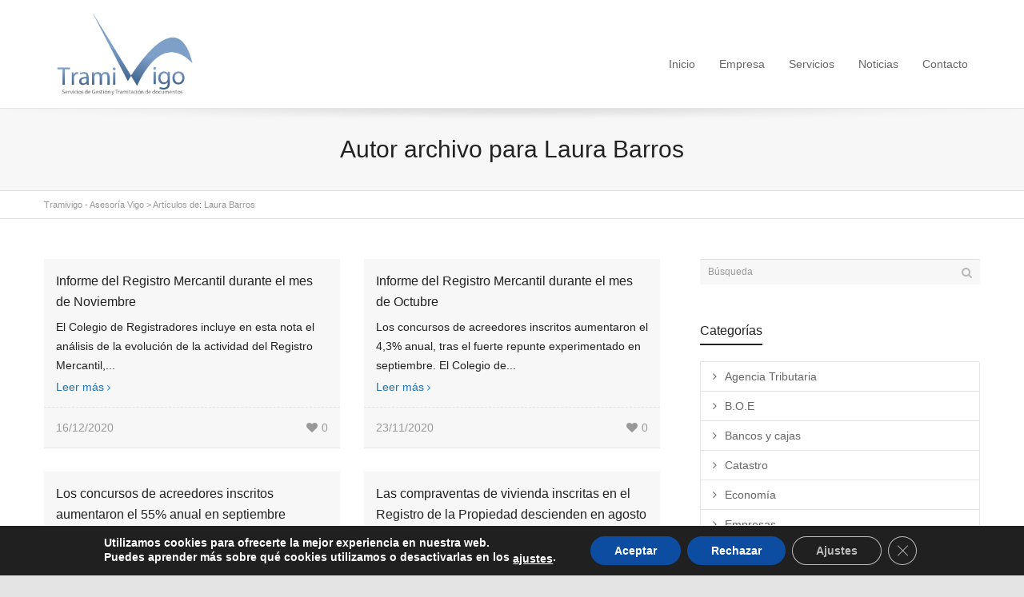

--- FILE ---
content_type: text/html; charset=UTF-8
request_url: https://www.tramivigo.es/author/laura/page/13/
body_size: 17179
content:
<!DOCTYPE html>

<!--// OPEN HTML //-->
<html lang="es">

	<!--// OPEN HEAD //-->
	<head>
				
		
		<!--// SITE META //-->
		<meta charset="UTF-8" />	
		<meta name="viewport" content="width=device-width, user-scalable=no, initial-scale=1, maximum-scale=1">		
		
		<!--// PINGBACK & FAVICON //-->
		<link rel="pingback" href="https://www.tramivigo.es/xmlrpc.php" />
		<link rel="shortcut icon" href="" />				
						
				
			<!--// LEGACY HTML5 SUPPORT //-->
			<!--[if lt IE 9]>
		<script src="http://html5shim.googlecode.com/svn/trunk/html5.js"></script>
		<script src="https://www.tramivigo.es/wp-content/themes/flexform/js/excanvas.compiled.js"></script>
		<![endif]-->
		
		<!--// WORDPRESS HEAD HOOK //-->
		<title>Laura Barros &#8211; Página 13 &#8211; Tramivigo &#8211; Asesoría Vigo</title>
    <script>
        writeCookie();
        function writeCookie()
        {
            the_cookie = document.cookie;
            if( the_cookie ){
                if( window.devicePixelRatio >= 2 ){
                    the_cookie = "pixel_ratio="+window.devicePixelRatio+";"+the_cookie;
                    document.cookie = the_cookie;
                    //location = '';
                }
            }
        }
    </script>
<meta name='robots' content='max-image-preview:large' />
<link rel='dns-prefetch' href='//netdna.bootstrapcdn.com' />
<link rel="alternate" type="application/rss+xml" title="Tramivigo - Asesoría Vigo &raquo; Feed" href="https://www.tramivigo.es/feed/" />
<link rel="alternate" type="application/rss+xml" title="Tramivigo - Asesoría Vigo &raquo; Feed de los comentarios" href="https://www.tramivigo.es/comments/feed/" />
<link rel="alternate" type="application/rss+xml" title="Tramivigo - Asesoría Vigo &raquo; Feed de entradas de Laura Barros" href="https://www.tramivigo.es/author/laura/feed/" />
<style id='wp-img-auto-sizes-contain-inline-css' type='text/css'>
img:is([sizes=auto i],[sizes^="auto," i]){contain-intrinsic-size:3000px 1500px}
/*# sourceURL=wp-img-auto-sizes-contain-inline-css */
</style>
<link rel='stylesheet' id='js_composer_front-css' href='https://www.tramivigo.es/wp-content/themes/flexform/includes/page-builder/assets/js_composer_front.css?ver=1.0' type='text/css' media='screen' />
<style id='wp-emoji-styles-inline-css' type='text/css'>

	img.wp-smiley, img.emoji {
		display: inline !important;
		border: none !important;
		box-shadow: none !important;
		height: 1em !important;
		width: 1em !important;
		margin: 0 0.07em !important;
		vertical-align: -0.1em !important;
		background: none !important;
		padding: 0 !important;
	}
/*# sourceURL=wp-emoji-styles-inline-css */
</style>
<link rel='stylesheet' id='contact-form-7-css' href='https://www.tramivigo.es/wp-content/plugins/contact-form-7/includes/css/styles.css?ver=6.1.4' type='text/css' media='all' />
<link rel='stylesheet' id='rs-plugin-settings-css' href='https://www.tramivigo.es/wp-content/plugins/revslider/public/assets/css/settings.css?ver=5.4.8.3' type='text/css' media='all' />
<style id='rs-plugin-settings-inline-css' type='text/css'>
.tp-caption a{color:#ff7302;text-shadow:none;-webkit-transition:all 0.2s ease-out;-moz-transition:all 0.2s ease-out;-o-transition:all 0.2s ease-out;-ms-transition:all 0.2s ease-out}.tp-caption a:hover{color:#ffa902}
/*# sourceURL=rs-plugin-settings-inline-css */
</style>
<link rel='stylesheet' id='bootstrap-css' href='https://www.tramivigo.es/wp-content/themes/flexform/css/bootstrap.min.css' type='text/css' media='screen' />
<link rel='stylesheet' id='bootstrap-responsive-css' href='https://www.tramivigo.es/wp-content/themes/flexform/css/bootstrap-responsive.min.css' type='text/css' media='screen' />
<link rel='stylesheet' id='fontawesome-css-css' href='//netdna.bootstrapcdn.com/font-awesome/3.2.0/css/font-awesome.min.css' type='text/css' media='screen' />
<link rel='stylesheet' id='main-css-css' href='https://www.tramivigo.es/wp-content/themes/flexform/style.css' type='text/css' media='screen' />
<link rel='stylesheet' id='responsive-css-css' href='https://www.tramivigo.es/wp-content/themes/flexform/css/responsive.css' type='text/css' media='screen' />
<link rel='stylesheet' id='moove_gdpr_frontend-css' href='https://www.tramivigo.es/wp-content/plugins/gdpr-cookie-compliance/dist/styles/gdpr-main.css?ver=5.0.9' type='text/css' media='all' />
<style id='moove_gdpr_frontend-inline-css' type='text/css'>
#moove_gdpr_cookie_modal,#moove_gdpr_cookie_info_bar,.gdpr_cookie_settings_shortcode_content{font-family:&#039;Nunito&#039;,sans-serif}#moove_gdpr_save_popup_settings_button{background-color:#373737;color:#fff}#moove_gdpr_save_popup_settings_button:hover{background-color:#000}#moove_gdpr_cookie_info_bar .moove-gdpr-info-bar-container .moove-gdpr-info-bar-content a.mgbutton,#moove_gdpr_cookie_info_bar .moove-gdpr-info-bar-container .moove-gdpr-info-bar-content button.mgbutton{background-color:#0c4da2}#moove_gdpr_cookie_modal .moove-gdpr-modal-content .moove-gdpr-modal-footer-content .moove-gdpr-button-holder a.mgbutton,#moove_gdpr_cookie_modal .moove-gdpr-modal-content .moove-gdpr-modal-footer-content .moove-gdpr-button-holder button.mgbutton,.gdpr_cookie_settings_shortcode_content .gdpr-shr-button.button-green{background-color:#0c4da2;border-color:#0c4da2}#moove_gdpr_cookie_modal .moove-gdpr-modal-content .moove-gdpr-modal-footer-content .moove-gdpr-button-holder a.mgbutton:hover,#moove_gdpr_cookie_modal .moove-gdpr-modal-content .moove-gdpr-modal-footer-content .moove-gdpr-button-holder button.mgbutton:hover,.gdpr_cookie_settings_shortcode_content .gdpr-shr-button.button-green:hover{background-color:#fff;color:#0c4da2}#moove_gdpr_cookie_modal .moove-gdpr-modal-content .moove-gdpr-modal-close i,#moove_gdpr_cookie_modal .moove-gdpr-modal-content .moove-gdpr-modal-close span.gdpr-icon{background-color:#0c4da2;border:1px solid #0c4da2}#moove_gdpr_cookie_info_bar span.moove-gdpr-infobar-allow-all.focus-g,#moove_gdpr_cookie_info_bar span.moove-gdpr-infobar-allow-all:focus,#moove_gdpr_cookie_info_bar button.moove-gdpr-infobar-allow-all.focus-g,#moove_gdpr_cookie_info_bar button.moove-gdpr-infobar-allow-all:focus,#moove_gdpr_cookie_info_bar span.moove-gdpr-infobar-reject-btn.focus-g,#moove_gdpr_cookie_info_bar span.moove-gdpr-infobar-reject-btn:focus,#moove_gdpr_cookie_info_bar button.moove-gdpr-infobar-reject-btn.focus-g,#moove_gdpr_cookie_info_bar button.moove-gdpr-infobar-reject-btn:focus,#moove_gdpr_cookie_info_bar span.change-settings-button.focus-g,#moove_gdpr_cookie_info_bar span.change-settings-button:focus,#moove_gdpr_cookie_info_bar button.change-settings-button.focus-g,#moove_gdpr_cookie_info_bar button.change-settings-button:focus{-webkit-box-shadow:0 0 1px 3px #0c4da2;-moz-box-shadow:0 0 1px 3px #0c4da2;box-shadow:0 0 1px 3px #0c4da2}#moove_gdpr_cookie_modal .moove-gdpr-modal-content .moove-gdpr-modal-close i:hover,#moove_gdpr_cookie_modal .moove-gdpr-modal-content .moove-gdpr-modal-close span.gdpr-icon:hover,#moove_gdpr_cookie_info_bar span[data-href]>u.change-settings-button{color:#0c4da2}#moove_gdpr_cookie_modal .moove-gdpr-modal-content .moove-gdpr-modal-left-content #moove-gdpr-menu li.menu-item-selected a span.gdpr-icon,#moove_gdpr_cookie_modal .moove-gdpr-modal-content .moove-gdpr-modal-left-content #moove-gdpr-menu li.menu-item-selected button span.gdpr-icon{color:inherit}#moove_gdpr_cookie_modal .moove-gdpr-modal-content .moove-gdpr-modal-left-content #moove-gdpr-menu li a span.gdpr-icon,#moove_gdpr_cookie_modal .moove-gdpr-modal-content .moove-gdpr-modal-left-content #moove-gdpr-menu li button span.gdpr-icon{color:inherit}#moove_gdpr_cookie_modal .gdpr-acc-link{line-height:0;font-size:0;color:transparent;position:absolute}#moove_gdpr_cookie_modal .moove-gdpr-modal-content .moove-gdpr-modal-close:hover i,#moove_gdpr_cookie_modal .moove-gdpr-modal-content .moove-gdpr-modal-left-content #moove-gdpr-menu li a,#moove_gdpr_cookie_modal .moove-gdpr-modal-content .moove-gdpr-modal-left-content #moove-gdpr-menu li button,#moove_gdpr_cookie_modal .moove-gdpr-modal-content .moove-gdpr-modal-left-content #moove-gdpr-menu li button i,#moove_gdpr_cookie_modal .moove-gdpr-modal-content .moove-gdpr-modal-left-content #moove-gdpr-menu li a i,#moove_gdpr_cookie_modal .moove-gdpr-modal-content .moove-gdpr-tab-main .moove-gdpr-tab-main-content a:hover,#moove_gdpr_cookie_info_bar.moove-gdpr-dark-scheme .moove-gdpr-info-bar-container .moove-gdpr-info-bar-content a.mgbutton:hover,#moove_gdpr_cookie_info_bar.moove-gdpr-dark-scheme .moove-gdpr-info-bar-container .moove-gdpr-info-bar-content button.mgbutton:hover,#moove_gdpr_cookie_info_bar.moove-gdpr-dark-scheme .moove-gdpr-info-bar-container .moove-gdpr-info-bar-content a:hover,#moove_gdpr_cookie_info_bar.moove-gdpr-dark-scheme .moove-gdpr-info-bar-container .moove-gdpr-info-bar-content button:hover,#moove_gdpr_cookie_info_bar.moove-gdpr-dark-scheme .moove-gdpr-info-bar-container .moove-gdpr-info-bar-content span.change-settings-button:hover,#moove_gdpr_cookie_info_bar.moove-gdpr-dark-scheme .moove-gdpr-info-bar-container .moove-gdpr-info-bar-content button.change-settings-button:hover,#moove_gdpr_cookie_info_bar.moove-gdpr-dark-scheme .moove-gdpr-info-bar-container .moove-gdpr-info-bar-content u.change-settings-button:hover,#moove_gdpr_cookie_info_bar span[data-href]>u.change-settings-button,#moove_gdpr_cookie_info_bar.moove-gdpr-dark-scheme .moove-gdpr-info-bar-container .moove-gdpr-info-bar-content a.mgbutton.focus-g,#moove_gdpr_cookie_info_bar.moove-gdpr-dark-scheme .moove-gdpr-info-bar-container .moove-gdpr-info-bar-content button.mgbutton.focus-g,#moove_gdpr_cookie_info_bar.moove-gdpr-dark-scheme .moove-gdpr-info-bar-container .moove-gdpr-info-bar-content a.focus-g,#moove_gdpr_cookie_info_bar.moove-gdpr-dark-scheme .moove-gdpr-info-bar-container .moove-gdpr-info-bar-content button.focus-g,#moove_gdpr_cookie_info_bar.moove-gdpr-dark-scheme .moove-gdpr-info-bar-container .moove-gdpr-info-bar-content a.mgbutton:focus,#moove_gdpr_cookie_info_bar.moove-gdpr-dark-scheme .moove-gdpr-info-bar-container .moove-gdpr-info-bar-content button.mgbutton:focus,#moove_gdpr_cookie_info_bar.moove-gdpr-dark-scheme .moove-gdpr-info-bar-container .moove-gdpr-info-bar-content a:focus,#moove_gdpr_cookie_info_bar.moove-gdpr-dark-scheme .moove-gdpr-info-bar-container .moove-gdpr-info-bar-content button:focus,#moove_gdpr_cookie_info_bar.moove-gdpr-dark-scheme .moove-gdpr-info-bar-container .moove-gdpr-info-bar-content span.change-settings-button.focus-g,span.change-settings-button:focus,button.change-settings-button.focus-g,button.change-settings-button:focus,#moove_gdpr_cookie_info_bar.moove-gdpr-dark-scheme .moove-gdpr-info-bar-container .moove-gdpr-info-bar-content u.change-settings-button.focus-g,#moove_gdpr_cookie_info_bar.moove-gdpr-dark-scheme .moove-gdpr-info-bar-container .moove-gdpr-info-bar-content u.change-settings-button:focus{color:#0c4da2}#moove_gdpr_cookie_modal .moove-gdpr-branding.focus-g span,#moove_gdpr_cookie_modal .moove-gdpr-modal-content .moove-gdpr-tab-main a.focus-g,#moove_gdpr_cookie_modal .moove-gdpr-modal-content .moove-gdpr-tab-main .gdpr-cd-details-toggle.focus-g{color:#0c4da2}#moove_gdpr_cookie_modal.gdpr_lightbox-hide{display:none}
/*# sourceURL=moove_gdpr_frontend-inline-css */
</style>
<script type="text/javascript" src="https://www.tramivigo.es/wp-includes/js/jquery/jquery.min.js?ver=3.7.1" id="jquery-core-js"></script>
<script type="text/javascript" src="https://www.tramivigo.es/wp-includes/js/jquery/jquery-migrate.min.js?ver=3.4.1" id="jquery-migrate-js"></script>
<script type="text/javascript" src="https://www.tramivigo.es/wp-content/plugins/revslider/public/assets/js/jquery.themepunch.tools.min.js?ver=5.4.8.3" id="tp-tools-js"></script>
<script type="text/javascript" src="https://www.tramivigo.es/wp-content/plugins/revslider/public/assets/js/jquery.themepunch.revolution.min.js?ver=5.4.8.3" id="revmin-js"></script>
<link rel="https://api.w.org/" href="https://www.tramivigo.es/wp-json/" /><link rel="alternate" title="JSON" type="application/json" href="https://www.tramivigo.es/wp-json/wp/v2/users/3" /><meta name="generator" content="WordPress 6.9" />
<style type="text/css">
/*========== Web Font Styles ==========*/
body, h6, #sidebar .widget-heading h3, #header-search input, .header-items h3.phone-number, .related-wrap h4, #comments-list > h3, .item-heading h1, .sf-button, button, input[type="submit"], input[type="reset"], input[type="button"], .wpb_accordion_section h3, #header-login input, #mobile-navigation > div, .search-form input {font-family: "Helvetica", Arial, Helvetica, Tahoma, sans-serif;}
h1, h2, h3, h4, h5, .custom-caption p, span.dropcap1, span.dropcap2, span.dropcap3, span.dropcap4, .wpb_call_text, .impact-text, .testimonial-text, .header-advert {font-family: "Helvetica", Arial, Helvetica, Tahoma, sans-serif;}
nav .menu li {font-family: "Arial", Arial, Helvetica, Tahoma, sans-serif;}
body, p, .masonry-items .blog-item .quote-excerpt, #commentform label, .contact-form label {font-size: 14px;line-height: 24px;}
h1, .wpb_impact_text .wpb_call_text, .impact-text {font-size: 30px;line-height: 42px;}
h2 {font-size: 24px;line-height: 34px;}
h3 {font-size: 18px;line-height: 28px;}
h4, .body-content.quote, #respond-wrap h3 {font-size: 16px;line-height: 26px;}
h5 {font-size: 12px;line-height: 18px;}
h6 {font-size: 11px;line-height: 16px;}
nav .menu li {font-size: 14px;}

/*========== Accent Styles ==========*/
::selection, ::-moz-selection {background-color: #1e73be; color: #fff;}
.recent-post figure, span.highlighted, span.dropcap4, .loved-item:hover .loved-count, .flickr-widget li, .portfolio-grid li, .wpcf7 input.wpcf7-submit[type="submit"] {background-color: #1e73be!important;}
.sf-button.accent {background-color: #1e73be!important;}
a:hover, #sidebar a:hover, .pagination-wrap a:hover, .carousel-nav a:hover, .portfolio-pagination div:hover > i, #footer a:hover, #copyright a, .beam-me-up a:hover span, .portfolio-item .portfolio-item-permalink, .read-more-link, .blog-item .read-more, .blog-item-details a, .author-link, .comment-meta .edit-link a, .comment-meta .comment-reply a, #reply-title small a, ul.member-contact, ul.member-contact li a, #respond .form-submit input:hover, span.dropcap2, .wpb_divider.go_to_top a, love-it-wrapper:hover .love-it, .love-it-wrapper:hover span, .love-it-wrapper .loved, .comments-likes a:hover i, .comments-likes .love-it-wrapper:hover a i, .comments-likes a:hover span, .love-it-wrapper:hover a i, .item-link:hover, #header-translation p a, #swift-slider .flex-caption-large h1 a:hover, .wooslider .slide-title a:hover, .caption-details-inner .details span > a, .caption-details-inner .chart span, .caption-details-inner .chart i, #swift-slider .flex-caption-large .chart i, #breadcrumbs a:hover, .ui-widget-content a:hover {color: #1e73be;}
.carousel-wrap > a:hover {color: #1e73be!important;}
.comments-likes a:hover span, .comments-likes a:hover i {color: #1e73be!important;}
.read-more i:before, .read-more em:before {color: #1e73be;}
.bypostauthor .comment-wrap .comment-avatar,.search-form input:focus,.wpcf7 input[type="text"]:focus,.wpcf7 textarea:focus {border-color: #1e73be!important;}
nav .menu ul li:first-child:after,.navigation a:hover > .nav-text {border-bottom-color: #1e73be;}
nav .menu ul ul li:first-child:after {border-right-color: #1e73be;}
.wpb_impact_text .wpb_button span {color: #fff;}
article.type-post #respond .form-submit input#submit {background-color: #222222;}

/*========== Main Styles ==========*/
body {color: #222222;}
.pagination-wrap a, .search-pagination a {color: #222222;}
body {background-color: #e4e4e4;}
#main-container, .tm-toggle-button-wrap a {background-color: #FFFFFF;}
a, .ui-widget-content a {color: #666666;}
.pagination-wrap li span.current, .pagination-wrap li a:hover {color: #ffffff;background: #1e73be;border-color: #1e73be;}
.pagination-wrap li a, .pagination-wrap li span.expand {color: #222222;border-color: #e4e4e4;}
.pagination-wrap li a, .pagination-wrap li span {background-color: #FFFFFF;}
input[type="text"], input[type="password"], input[type="email"], textarea, select, input[type="tel"] {border-color: #e4e4e4;background: #f7f7f7;}
textarea:focus, input:focus {border-color: #999!important;}

/*========== Header Styles ==========*/
#top-bar {background: #f7f7f7;border-bottom-color: #e4e4e4;}
#top-bar-social {color: #999999;}
#top-bar .menu li {border-left-color: #e4e4e4; border-right-color: #e4e4e4;}
#top-bar .menu > li > a, #top-bar .menu > li.parent:after {color: #999999;}
#top-bar .menu > li > a:hover {color: #222222;}
#top-bar .show-menu {background-color: #e4e4e4;color: #222222;}
#header-languages .current-language span {color: #222222;}
#header-section, #mini-header {border-bottom-color: #e4e4e4;}
#header-section, #mini-header {background-color: #ffffff;background: -webkit-gradient(linear, 0% 0%, 0% 100%, from(#ffffff), to(#ffffff));background: -webkit-linear-gradient(top, #ffffff, #ffffff);background: -moz-linear-gradient(top, #ffffff, #ffffff);background: -ms-linear-gradient(top, #ffffff, #ffffff);background: -o-linear-gradient(top, #ffffff, #ffffff);}
#logo img {padding-top: 0px;padding-bottom: 0px;}
#logo img, #logo img.retina, #mini-logo img, #mini-logo img.retina {width: 200px;}
#nav-section {margin-top: 40px;}
.page-content {border-bottom-color: #e4e4e4;}

/*========== Navigation Styles ==========*/
#nav-pointer {background-color: #1e73be;}
.show-menu {background-color: #222222;color: #ffffff;}
nav .menu > li:before {background: #1e73be;}
nav .menu .sub-menu .parent > a:after {border-left-color: #1e73be;}
nav .menu ul {background-color: #FFFFFF;border-color: #e4e4e4;}
nav .menu ul li {border-bottom-color: #e4e4e4;border-bottom-style: solid;}
nav .menu > li a, #menubar-controls a {color: #666666;}
nav .menu > li:hover > a {color: #1e73be;}
nav .menu ul li a {color: #666666;}
nav .menu ul li:hover > a {color: #1e73be;}
nav .menu li.parent > a:after, nav .menu li.parent > a:after:hover {color: #aaa;}
nav .menu li.current-menu-ancestor > a, nav .menu li.current-menu-item > a {color: #222222;}
nav .menu ul li.current-menu-ancestor > a, nav .menu ul li.current-menu-item > a {color: #222222;}
#nav-search, #mini-search {background: #f7f7f7;}
#nav-search a, #mini-search a {color: #999999;}

/*========== Page Heading Styles ==========*/
.page-heading {background-color: #f7f7f7;border-bottom-color: #e4e4e4;}
.page-heading h1, .page-heading h3 {color: #222222;}
#breadcrumbs {color: #999999;}
#breadcrumbs a, #breadcrumb i {color: #999999;}

/*========== Body Styles ==========*/
body, input[type="text"], input[type="password"], input[type="email"], textarea, select {color: #222222;}
h1, h1 a {color: #222222;}
h2, h2 a {color: #222222;}
h3, h3 a {color: #222222;}
h4, h4 a, .carousel-wrap > a {color: #222222;}
h5, h5 a {color: #222222;}
h6, h6 a {color: #222222;}
.wpb_impact_text .wpb_call_text, .impact-text {color: #222222;}
.read-more i, .read-more em {color: transparent;}

/*========== Content Styles ==========*/
.pb-border-bottom, .pb-border-top {border-color: #e4e4e4;}
h3.wpb_heading {border-color: #222222;}
.flexslider ul.slides {background: #222222;}
#swift-slider .flex-caption .flex-caption-headline {background: #FFFFFF;}
#swift-slider .flex-caption .flex-caption-details .caption-details-inner {background: #FFFFFF; border-bottom: #e4e4e4}
#swift-slider .flex-caption-large, #swift-slider .flex-caption-large h1 a {color: #ffffff;}
#swift-slider .flex-caption h4 i {line-height: 26px;}
#swift-slider .flex-caption-large .comment-chart i {color: #ffffff;}
#swift-slider .flex-caption-large .loveit-chart span {color: #1e73be;}
#swift-slider .flex-caption-large a {color: #1e73be;}
#swift-slider .flex-caption .comment-chart i, #swift-slider .flex-caption .comment-chart span {color: #222222;}
figure .overlay {background-color: #1e73be;color: #fff;}
.overlay .thumb-info h4 {color: #fff;}
figure:hover .overlay {box-shadow: inset 0 0 0 500px #1e73be;}

/*========== Sidebar Styles ==========*/
.sidebar .widget-heading h4 {color: #222222; border-bottom-color: #222222;}
.widget ul li {border-color: #e4e4e4;}
.widget_search form input {background: #f7f7f7;}
.widget .wp-tag-cloud li a {border-color: #e4e4e4;}
.widget .tagcloud a:hover, .widget ul.wp-tag-cloud li:hover > a {background: #1e73be; color: #ffffff;}
.loved-item .loved-count {color: #ffffff;background: #222222;}
.subscribers-list li > a.social-circle {color: #ffffff;background: #222222;}
.subscribers-list li:hover > a.social-circle {color: #fbfbfb;background: #1e73be;}
.sidebar .widget_categories ul > li a, .sidebar .widget_archive ul > li a, .sidebar .widget_nav_menu ul > li a, .sidebar .widget_meta ul > li a, .sidebar .widget_recent_entries ul > li, .widget_product_categories ul > li a {color: #666666;}
.sidebar .widget_categories ul > li a:hover, .sidebar .widget_archive ul > li a:hover, .sidebar .widget_nav_menu ul > li a:hover, .widget_nav_menu ul > li.current-menu-item > a, .sidebar .widget_meta ul > li a:hover, .sidebar .widget_recent_entries ul > li a:hover, .widget_product_categories ul > li a:hover {color: #1e73be;}
#calendar_wrap caption {border-bottom-color: #222222;}
.sidebar .widget_calendar tbody tr > td a {color: #ffffff;background-color: #222222;}
.sidebar .widget_calendar tbody tr > td a:hover {background-color: #1e73be;}
.sidebar .widget_calendar tfoot a {color: #222222;}
.sidebar .widget_calendar tfoot a:hover {color: #1e73be;}
.widget_calendar #calendar_wrap, .widget_calendar th, .widget_calendar tbody tr > td, .widget_calendar tbody tr > td.pad {border-color: #e4e4e4;}
.widget_sf_infocus_widget .infocus-item h5 a {color: #222222;}
.widget_sf_infocus_widget .infocus-item h5 a:hover {color: #1e73be;}

/*========== Portfolio Styles ==========*/
.filter-wrap .select:after {background: #FFFFFF;}
.filter-wrap ul li a {color: #ffffff;}
.filter-wrap ul li a:hover {color: #1e73be;}
.filter-wrap ul li.selected a {color: #ffffff;background: #1e73be;}
.filter-slide-wrap {background-color: #222;}
.portfolio-item {border-bottom-color: #e4e4e4;}
.masonry-items .portfolio-item-details {border-color: #e4e4e4;background: #f7f7f7;}
.wpb_portfolio_carousel_widget .portfolio-item {background: #FFFFFF;}
.wpb_portfolio_carousel_widget .portfolio-item h4.portfolio-item-title a > i {line-height: 26px;}
.masonry-items .blog-item .blog-details-wrap:before {background-color: #f7f7f7;}
.masonry-items .portfolio-item figure {border-color: #e4e4e4;}
.portfolio-details-wrap span span {color: #666;}
.share-links > a:hover {color: #1e73be;}

/*========== Blog Styles ==========*/
.blog-aux-options li a, .blog-aux-options li form input {background: #f7f7f7;}
.blog-aux-options li.selected a {background: #1e73be;color: #ffffff;}
.blog-filter-wrap .aux-list li:hover {border-bottom-color: transparent;}
.blog-filter-wrap .aux-list li:hover a {color: #ffffff;background: #1e73be;}
.blog-item {border-color: #e4e4e4;}
.standard-post-details .standard-post-author {border-color: #e4e4e4;}
.masonry-items .blog-item {background: #f7f7f7;}
.mini-items .blog-item-details, .author-info-wrap, .related-wrap, .tags-link-wrap, .comment .comment-wrap, .share-links, .single-portfolio .share-links, .single .pagination-wrap {border-color: #e4e4e4;}
.related-wrap h4, #comments-list h4, #respond-wrap h3 {border-bottom-color: #222222;}
.related-item figure {background-color: #222222;}
.required {color: #ee3c59;}
article.type-post #respond .form-submit input#submit {color: #fff;}
#respond {background: #f7f7f7; border-color: #e4e4e4}
#respond input[type="text"], #respond input[type="email"], #respond textarea {background: #FFFFFF}
.comments-likes a i, .comments-likes a span, .comments-likes .love-it-wrapper a i {color: #222222;}
#respond .form-submit input:hover {color: #fff!important;}
.recent-post {background: #FFFFFF;}
.recent-post .post-item-details {border-top-color: #e4e4e4;color: #e4e4e4;}
.post-item-details span, .post-item-details a, .post-item-details .comments-likes a i, .post-item-details .comments-likes a span {color: #999;}

/*========== Shortcode Styles ==========*/
.sf-button.accent {color: #fff;}
a.sf-button:hover, #footer a.sf-button:hover {background-image: none;color: #fff!important;}
a.sf-button.green:hover, a.sf-button.lightgrey:hover, a.sf-button.limegreen:hover {color: #111!important;}
a.sf-button.white:hover {color: #1e73be!important;}
.wpcf7 input.wpcf7-submit[type="submit"] {color: #fff;}
.sf-icon {color: #fb3c2d;}
.sf-icon-cont {background-color: #222222;}
span.dropcap3 {background: #000;color: #fff;}
span.dropcap4 {color: #fff;}
.wpb_divider, .wpb_divider.go_to_top_icon1, .wpb_divider.go_to_top_icon2, .testimonials > li, .jobs > li, .wpb_impact_text, .tm-toggle-button-wrap, .tm-toggle-button-wrap a, .portfolio-details-wrap, .wpb_divider.go_to_top a {border-color: #e4e4e4;}
.wpb_divider.go_to_top_icon1 a, .wpb_divider.go_to_top_icon2 a {background: #FFFFFF;}
.wpb_accordion .wpb_accordion_section, .wpb_tabs .ui-tabs .ui-tabs-panel, .wpb_content_element .ui-tabs .ui-tabs-nav, .ui-tabs .ui-tabs-nav li {border-color: #e4e4e4;}
.widget_categories ul, .widget_archive ul, .widget_nav_menu ul, .widget_recent_comments ul, .widget_meta ul, .widget_recent_entries ul, .widget_product_categories ul {border-color: #e4e4e4;}
.wpb_accordion_section, .wpb_tabs .ui-tabs .ui-tabs-panel, .wpb_accordion .wpb_accordion_section, .wpb_accordion_section .ui-accordion-content, .wpb_accordion .wpb_accordion_section > h3.ui-state-active a, .ui-tabs .ui-tabs-nav li.ui-tabs-active a {background: #FFFFFF!important;}
.wpb_accordion h3.ui-accordion-header.ui-state-active:hover a, .wpb_content_element .ui-widget-header li.ui-tabs-active:hover a {background: #ffffff;color: #1e73be;}
.ui-tabs .ui-tabs-nav li.ui-tabs-active a, .wpb_accordion .wpb_accordion_section > h3.ui-state-active a {color: #1e73be;}
.wpb_tour .ui-tabs .ui-tabs-nav li.ui-state-active {border-color: #e4e4e4!important; border-right-color: transparent!important; color: #FFFFFF;}
.wpb_tour.span3 .ui-tabs .ui-tabs-nav li {border-color: #e4e4e4!important;}
.ui-accordion h3.ui-accordion-header .ui-icon {color: #222222;}
.ui-accordion h3.ui-accordion-header.ui-state-active .ui-icon, .ui-accordion h3.ui-accordion-header.ui-state-active:hover .ui-icon {color: #1e73be;}
.wpb_accordion h3.ui-accordion-header:hover a, .wpb_content_element .ui-widget-header li:hover a {background: #1e73be;color: #ffffff;}
.wpb_accordion h3.ui-accordion-header:hover .ui-icon {color: #ffffff;}
blockquote.pullquote {border-color: #e4e4e4;}
.borderframe img {border-color: #eeeeee;}
.labelled-pricing-table .column-highlight {background-color: #fff;}
.labelled-pricing-table .pricing-table-label-row, .labelled-pricing-table .pricing-table-row {background: #f5f5f5;}
.labelled-pricing-table .alt-row {background: #fbfbfb;}
.labelled-pricing-table .pricing-table-price {background: #cccccc;}
.labelled-pricing-table .pricing-table-package {background: #bbbbbb;}
.labelled-pricing-table .lpt-button-wrap {background: #e4e4e4;}
.labelled-pricing-table .lpt-button-wrap a.accent {background: #222!important;}
.labelled-pricing-table .column-highlight .lpt-button-wrap {background: transparent!important;}
.labelled-pricing-table .column-highlight .lpt-button-wrap a.accent {background: #1e73be!important;}
.column-highlight .pricing-table-price {color: #fff;background: #fb3c2d;border-bottom-color: #fb3c2d;}
.column-highlight .pricing-table-package {background: #fd9d96;}
.column-highlight .pricing-table-details {background: #fed8d5;}
.wpb_box_text.coloured .box-content-wrap {background: #1e73be;color: #fff;}
.wpb_box_text.whitestroke .box-content-wrap {background-color: #fff;border-color: #e4e4e4;}
.client-item figure {border-color: #e4e4e4;}
.client-item figure:hover {border-color: #333;}
ul.member-contact li a:hover {color: #333;}
.testimonials.carousel-items li {border-color: #e4e4e4;}
.testimonials.carousel-items li:after {border-left-color: #e4e4e4;border-top-color: #e4e4e4;}
.team-member .team-member-bio {border-bottom-color: #e4e4e4;}
.horizontal-break {background-color: #e4e4e4;}
.progress .bar {background-color: #1e73be;}
.progress.standard .bar {background: #1e73be;}

/*========== Footer Styles ==========*/
#footer {background-color: #222222;background: -webkit-gradient(linear, 0% 0%, 0% 100%, from(#222222), to(#222222));background: -webkit-linear-gradient(top, #222222, #222222);background: -moz-linear-gradient(top, #222222, #222222);background: -ms-linear-gradient(top, #222222, #222222);background: -o-linear-gradient(top, #222222, #222222);border-top-color: #333333;}
#footer, #footer h5, #footer p {color: #999999;}
#footer h5 {border-bottom-color: #999999;}
#footer a:not(.sf-button) {color: #1e73be;}
#footer .widget ul li, #footer .widget_categories ul, #footer .widget_archive ul, #footer .widget_nav_menu ul, #footer .widget_recent_comments ul, #footer .widget_meta ul, #footer .widget_recent_entries ul, #footer .widget_product_categories ul {border-color: #333333;}
#copyright {background-color: #000000;border-top-color: #333333;}
#copyright p {color: #666666;}
#copyright a {color: #999999;}
#copyright a:hover {color: #1e73be;}
#footer .widget_calendar #calendar_wrap, #footer .widget_calendar th, #footer .widget_calendar tbody tr > td, #footer .widget_calendar tbody tr > td.pad {border-color: #333333;}

/*========== WooCommerce Styles ==========*/
.woocommerce-account p.myaccount_address, .woocommerce-account .page-content h2 {border-bottom-color: #e4e4e4;}
.woocommerce .products ul, .woocommerce ul.products, .woocommerce-page .products ul, .woocommerce-page ul.products {border-top-color: #e4e4e4;}

/*========== Asset Background Styles ==========*/
.alt-bg {border-color: #e4e4e4;}
.alt-bg.alt-one {background-color: #f7f7f7;}
.alt-bg.alt-one, .alt-bg.alt-one h1, .alt-bg.alt-one h2, .alt-bg.alt-one h3, .alt-bg.alt-one h3, .alt-bg.alt-one h4, .alt-bg.alt-one h5, .alt-bg.alt-one h6, .alt-one .carousel-wrap > a {color: #222222;}
.alt-one.full-width-text:after {border-top-color:#f7f7f7;}
.alt-one h3.wpb_heading {border-bottom-color:#222222;}
.alt-bg.alt-two {background-color: #f7f7f7;}
.alt-bg.alt-two, .alt-bg.alt-two h1, .alt-bg.alt-two h2, .alt-bg.alt-two h3, .alt-bg.alt-two h3, .alt-bg.alt-two h4, .alt-bg.alt-two h5, .alt-bg.alt-two h6, .alt-two .carousel-wrap > a {color: #222222;}
.alt-two.full-width-text:after {border-top-color:#f7f7f7;}
.alt-two h3.wpb_heading {border-bottom-color:#222222;}
.alt-bg.alt-three {background-color: #ffffff;}
.alt-bg.alt-three, .alt-bg.alt-three h1, .alt-bg.alt-three h2, .alt-bg.alt-three h3, .alt-bg.alt-three h3, .alt-bg.alt-three h4, .alt-bg.alt-three h5, .alt-bg.alt-three h6, .alt-three .carousel-wrap > a {color: #222222;}
.alt-three.full-width-text:after {border-top-color:#ffffff;}
.alt-three h3.wpb_heading {border-bottom-color:#222222;}
.alt-bg.alt-four {background-color: #222222;}
.alt-bg.alt-four, .alt-bg.alt-four h1, .alt-bg.alt-four h2, .alt-bg.alt-four h3, .alt-bg.alt-four h3, .alt-bg.alt-four h4, .alt-bg.alt-four h5, .alt-bg.alt-four h6, .alt-four .carousel-wrap > a {color: #e4e4e4;}
.alt-four.full-width-text:after {border-top-color:#222222;}
.alt-four h3.wpb_heading {border-bottom-color:#e4e4e4;}
.alt-bg.alt-five {background-color: ;}
.alt-bg.alt-five, .alt-bg.alt-five h1, .alt-bg.alt-five h2, .alt-bg.alt-five h3, .alt-bg.alt-five h3, .alt-bg.alt-five h4, .alt-bg.alt-five h5, .alt-bg.alt-five h6, .alt-five .carousel-wrap > a {color: #ffffff;}
.alt-five.full-width-text:after {border-top-color:;}
.alt-five h3.wpb_heading {border-bottom-color:#ffffff;}
.alt-bg.alt-six {background-color: #ffffff;}
.alt-bg.alt-six, .alt-bg.alt-six h1, .alt-bg.alt-six h2, .alt-bg.alt-six h3, .alt-bg.alt-six h3, .alt-bg.alt-six h4, .alt-bg.alt-six h5, .alt-bg.alt-six h6, .alt-six .carousel-wrap > a {color: #ffffff;}
.alt-six.full-width-text:after {border-top-color:#ffffff;}
.alt-six h3.wpb_heading {border-bottom-color:#ffffff;}
.alt-bg.alt-seven {background-color: #ffffff;}
.alt-bg.alt-seven, .alt-bg.alt-seven h1, .alt-bg.alt-seven h2, .alt-bg.alt-seven h3, .alt-bg.alt-seven h3, .alt-bg.alt-seven h4, .alt-bg.alt-seven h5, .alt-bg.alt-seven h6, .alt-seven .carousel-wrap > a {color: #222222;}
.alt-seven.full-width-text:after {border-top-color:#ffffff;}
.alt-seven h3.wpb_heading {border-bottom-color:#222222;}
.alt-bg.alt-eight {background-color: ;}
.alt-bg.alt-eight, .alt-bg.alt-eight h1, .alt-bg.alt-eight h2, .alt-bg.alt-eight h3, .alt-bg.alt-eight h3, .alt-bg.alt-eight h4, .alt-bg.alt-eight h5, .alt-bg.alt-eight h6, .alt-eight .carousel-wrap > a {color: #222222;}
.alt-eight.full-width-text:after {border-top-color:;}
.alt-eight h3.wpb_heading {border-bottom-color:#222222;}
.alt-bg.alt-nine {background-color: ;}
.alt-bg.alt-nine, .alt-bg.alt-nine h1, .alt-bg.alt-nine h2, .alt-bg.alt-nine h3, .alt-bg.alt-nine h3, .alt-bg.alt-nine h4, .alt-bg.alt-nine h5, .alt-bg.alt-nine h6, .alt-nine .carousel-wrap > a {color: #222222;}
.alt-nine.full-width-text:after {border-top-color:;}
.alt-nine h3.wpb_heading {border-bottom-color:#222222;}
.alt-bg.alt-ten {background-color: ;}
.alt-bg.alt-ten, .alt-bg.alt-ten h1, .alt-bg.alt-ten h2, .alt-bg.alt-ten h3, .alt-bg.alt-ten h3, .alt-bg.alt-ten h4, .alt-bg.alt-ten h5, .alt-bg.alt-ten h6, .alt-ten .carousel-wrap > a {color: #222222;}
.alt-ten.full-width-text:after {border-top-color:;}
.alt-ten h3.wpb_heading {border-bottom-color:#222222;}

/*========== Custom Font Styles ==========*/

/*========== Responsive Coloured Styles ==========*/
@media only screen and (max-width: 767px) {#top-bar nav .menu > li {border-top-color: #e4e4e4;}
nav .menu > li {border-top-color: #e4e4e4;}
}

/*========== User Custom CSS Styles ==========*/
.page-id-7957 .wpb_single_image img {
width: 75%; 
margin: 0 auto;
}
.aux-cart ul.sub-menu {
min-width: auto;
}</style>
<meta name="generator" content="Powered by Slider Revolution 5.4.8.3 - responsive, Mobile-Friendly Slider Plugin for WordPress with comfortable drag and drop interface." />
<script type="text/javascript">function setREVStartSize(e){									
						try{ e.c=jQuery(e.c);var i=jQuery(window).width(),t=9999,r=0,n=0,l=0,f=0,s=0,h=0;
							if(e.responsiveLevels&&(jQuery.each(e.responsiveLevels,function(e,f){f>i&&(t=r=f,l=e),i>f&&f>r&&(r=f,n=e)}),t>r&&(l=n)),f=e.gridheight[l]||e.gridheight[0]||e.gridheight,s=e.gridwidth[l]||e.gridwidth[0]||e.gridwidth,h=i/s,h=h>1?1:h,f=Math.round(h*f),"fullscreen"==e.sliderLayout){var u=(e.c.width(),jQuery(window).height());if(void 0!=e.fullScreenOffsetContainer){var c=e.fullScreenOffsetContainer.split(",");if (c) jQuery.each(c,function(e,i){u=jQuery(i).length>0?u-jQuery(i).outerHeight(!0):u}),e.fullScreenOffset.split("%").length>1&&void 0!=e.fullScreenOffset&&e.fullScreenOffset.length>0?u-=jQuery(window).height()*parseInt(e.fullScreenOffset,0)/100:void 0!=e.fullScreenOffset&&e.fullScreenOffset.length>0&&(u-=parseInt(e.fullScreenOffset,0))}f=u}else void 0!=e.minHeight&&f<e.minHeight&&(f=e.minHeight);e.c.closest(".rev_slider_wrapper").css({height:f})					
						}catch(d){console.log("Failure at Presize of Slider:"+d)}						
					};</script>
	
	<!--// CLOSE HEAD //-->
	</head>
	
	<!--// OPEN BODY //-->
	<body class="archive paged author author-laura author-3 paged-13 author-paged-13 wp-theme-flexform  responsive-fluid">
		
				
		<!--// NO JS ALERT //-->
		<noscript>
			<div class="no-js-alert">Por favor, active JavaScript para ver esta página.</div>
		</noscript>
				
		<!--// OPEN #container //-->
				<div id="container">
					
						
			<!--// OPEN #header-section //-->
			<div id="header-section" class="logo-left logo-fade clearfix">
			
				<div class="container">
				
					<header class="row">
					
						<div id="logo" class="span3 clearfix">
							<a href="https://www.tramivigo.es">
								<img class="standard" src="https://www.tramivigo.es/wp-content/uploads/2015/06/LOGO.png" alt="Tramivigo &#8211; Asesoría Vigo" />
								<img class="retina" src="https://www.tramivigo.es/wp-content/uploads/2015/06/LOGO.png" alt="Tramivigo &#8211; Asesoría Vigo" />
							</a>
						</div>
						
						<!--// OPEN NAV SECTION //-->
						<div id="nav-section" class="nav-indicator  span9 clearfix">
							<div class="nav-wrap clearfix">
								
								<!--// OPEN MAIN NAV //-->
								<a href="#" class="visible-phone show-menu">Seleccione una Pagina<i class="icon-angle-down"></i></a>
								<nav id="main-navigation">
									
									<div class="menu-principal-container"><ul id="menu-principal" class="menu"><li id="menu-item-8975" class="menu-item menu-item-type-post_type menu-item-object-page menu-item-home menu-item-8975 "><a href="https://www.tramivigo.es/">Inicio</a></li>
<li id="menu-item-8971" class="menu-item menu-item-type-post_type menu-item-object-page menu-item-8971 "><a href="https://www.tramivigo.es/empresa/">Empresa</a></li>
<li id="menu-item-8976" class="menu-item menu-item-type-post_type menu-item-object-page menu-item-8976 "><a href="https://www.tramivigo.es/services/">Servicios</a></li>
<li id="menu-item-8970" class="menu-item menu-item-type-post_type menu-item-object-page current_page_parent menu-item-8970 "><a href="https://www.tramivigo.es/noticias/">Noticias</a></li>
<li id="menu-item-8973" class="menu-item menu-item-type-post_type menu-item-object-page menu-item-8973 "><a href="https://www.tramivigo.es/contacto/">Contacto</a></li>
</ul></div>			
								<!--// CLOSE MAIN NAV //-->
								</nav>
								
																			
							</div>
						<!--// CLOSE NAV SECTION //-->
						</div>
	
					</header>
				</div>
			</div>
			
						
			<!--// OPEN #mini-header //-->
			<div id="mini-header" class="logo-left clearfix">
				<div class="container">
					<div class="nav-wrap row clearfix">	
						
						<div id="mini-logo" class="span3 clearfix">
							<a href="https://www.tramivigo.es">
								<img class="standard" src="https://www.tramivigo.es/wp-content/uploads/2015/06/LOGO.png" alt="Tramivigo &#8211; Asesoría Vigo" />
								<img class="retina" src="https://www.tramivigo.es/wp-content/uploads/2015/06/LOGO.png" alt="Tramivigo &#8211; Asesoría Vigo" />
							</a>
						</div>
						
						<div class="mini-nav-wrap span9 clearfix">
						
							<div class="nav-wrap clearfix">
								
								<!--// OPEN #main-navigation //-->
								<nav id="mini-navigation">
			
									<div class="menu-principal-container"><ul id="menu-principal-1" class="menu"><li class="menu-item menu-item-type-post_type menu-item-object-page menu-item-home menu-item-8975 "><a href="https://www.tramivigo.es/">Inicio</a></li>
<li class="menu-item menu-item-type-post_type menu-item-object-page menu-item-8971 "><a href="https://www.tramivigo.es/empresa/">Empresa</a></li>
<li class="menu-item menu-item-type-post_type menu-item-object-page menu-item-8976 "><a href="https://www.tramivigo.es/services/">Servicios</a></li>
<li class="menu-item menu-item-type-post_type menu-item-object-page current_page_parent menu-item-8970 "><a href="https://www.tramivigo.es/noticias/">Noticias</a></li>
<li class="menu-item menu-item-type-post_type menu-item-object-page menu-item-8973 "><a href="https://www.tramivigo.es/contacto/">Contacto</a></li>
</ul></div>			
								<!--// OPEN #main-navigation //-->
								</nav>
								
							</div>
						
						</div>
						
					</div>
				</div>
			<!--// CLOSE #mini-header //-->
			</div>
			
							
			<!--// OPEN #main-container //-->
			<div id="main-container" class="clearfix">
				
								<div id="header-shadow"></div>
								
								
				<!--// OPEN .container //-->
				<div class="container">
				
					<!--// OPEN #page-wrap //-->
					<div id="page-wrap">
						

<div class="row">
	<div class="page-heading span12 clearfix alt-bg alt-one">
		<!-- Conditional Statements for .page-heading -->
						<h1>Autor archivo para Laura Barros</h1>
			</div>
</div>

<div class="breadcrumbs-wrap row"><div id="breadcrumbs" class="span12 alt-bg"><span property="itemListElement" typeof="ListItem"><a property="item" typeof="WebPage" title="Ir a Tramivigo - Asesoría Vigo." href="https://www.tramivigo.es" class="home" ><span property="name">Tramivigo - Asesoría Vigo</span></a><meta property="position" content="1"></span> &gt; <span class="author current-item">Artículos de: Laura Barros</span></div></div>
<div class="inner-page-wrap has-right-sidebar has-one-sidebar row clearfix">
		
	<!-- OPEN page -->
		<div class="archive-page span8 clearfix">
		
				
		<div class="page-content clearfix">

							
				<div class="blog-wrap">
				
					<!-- OPEN .blog-items -->
					<ul class="blog-items row masonry-items clearfix">
			
								
												<li class="blog-item span4 recent-post format-standard">
							<div class="details-wrap"><h4><a href="https://www.tramivigo.es/informe-del-registro-mercantil-durante-el-mes-de-noviembre/">Informe del Registro Mercantil durante el mes de Noviembre</a></h4><div class="excerpt"><p>El Colegio de Registradores incluye en esta nota el análisis de la evolución de la actividad del Registro Mercantil,...</p></div><a class="read-more" href="https://www.tramivigo.es/informe-del-registro-mercantil-durante-el-mes-de-noviembre/">Leer más<i class="icon-angle-right"></i></a></div><div class="post-item-details clearfix"><span class="post-date">16/12/2020</span><div class="comments-likes"><div class="love-it-wrapper"><a href="#" class="love-it" data-post-id="9583" data-user-id="0"><i class="icon-heart"></i></a> <span class="love-count">0</span></div></div></div>						</li>
			
								
												<li class="blog-item span4 recent-post format-standard">
							<div class="details-wrap"><h4><a href="https://www.tramivigo.es/informe-del-registro-mercantil-durante-el-mes-de-octubre/">Informe del Registro Mercantil durante el mes de Octubre</a></h4><div class="excerpt"><p>Los concursos de acreedores inscritos aumentaron el 4,3% anual, tras el fuerte repunte experimentado en septiembre. El Colegio de...</p></div><a class="read-more" href="https://www.tramivigo.es/informe-del-registro-mercantil-durante-el-mes-de-octubre/">Leer más<i class="icon-angle-right"></i></a></div><div class="post-item-details clearfix"><span class="post-date">23/11/2020</span><div class="comments-likes"><div class="love-it-wrapper"><a href="#" class="love-it" data-post-id="9570" data-user-id="0"><i class="icon-heart"></i></a> <span class="love-count">0</span></div></div></div>						</li>
			
								
												<li class="blog-item span4 recent-post format-standard">
							<div class="details-wrap"><h4><a href="https://www.tramivigo.es/los-concursos-de-acreedores-inscritos-aumentaron-el-55-anual-en-septiembre/">Los concursos de acreedores inscritos aumentaron el 55% anual en septiembre</a></h4><div class="excerpt"><p>Las constituciones de empresas en septiembre confirman su recuperación y aumentan el 15% anual El comercio online duplica ampliamente su peso...</p></div><a class="read-more" href="https://www.tramivigo.es/los-concursos-de-acreedores-inscritos-aumentaron-el-55-anual-en-septiembre/">Leer más<i class="icon-angle-right"></i></a></div><div class="post-item-details clearfix"><span class="post-date">27/10/2020</span><div class="comments-likes"><div class="love-it-wrapper"><a href="#" class="love-it" data-post-id="9554" data-user-id="0"><i class="icon-heart"></i></a> <span class="love-count">0</span></div></div></div>						</li>
			
								
												<li class="blog-item span4 recent-post format-standard">
							<div class="details-wrap"><h4><a href="https://www.tramivigo.es/las-compraventas-de-vivienda-inscritas-en-el-registro-de-la-propiedad-descienden-en-agosto-el-127-anual-mejor-dato-desde-marzo/">Las compraventas de vivienda inscritas en el Registro de la Propiedad descienden en agosto el 12,7% anual, mejor dato desde marzo</a></h4><div class="excerpt"><p>En el mismo mes, las hipotecas de vivienda constituidas cayeron el 2,8% sobre 2019 El Colegio de Registradores incluye...</p></div><a class="read-more" href="https://www.tramivigo.es/las-compraventas-de-vivienda-inscritas-en-el-registro-de-la-propiedad-descienden-en-agosto-el-127-anual-mejor-dato-desde-marzo/">Leer más<i class="icon-angle-right"></i></a></div><div class="post-item-details clearfix"><span class="post-date">06/10/2020</span><div class="comments-likes"><div class="love-it-wrapper"><a href="#" class="love-it" data-post-id="9544" data-user-id="0"><i class="icon-heart"></i></a> <span class="love-count">0</span></div></div></div>						</li>
			
								
												<li class="blog-item span4 recent-post format-standard">
							<div class="details-wrap"><h4><a href="https://www.tramivigo.es/el-indice-registral-de-actividad-inmobiliaria-irai-descendio-el-126-debido-a-la-caida-de-hipotecas-y-compraventas/">El Índice Registral de Actividad Inmobiliaria (IRAI) descendió el 12,6% debido a la caída de hipotecas y compraventas</a></h4><div class="excerpt"><p>El Colegio de Registradores elabora el Índice Registral de Actividad Inmobiliaria (IRAI), único que conjuga transacciones e hipotecas inmobiliarias inscritas...</p></div><a class="read-more" href="https://www.tramivigo.es/el-indice-registral-de-actividad-inmobiliaria-irai-descendio-el-126-debido-a-la-caida-de-hipotecas-y-compraventas/">Leer más<i class="icon-angle-right"></i></a></div><div class="post-item-details clearfix"><span class="post-date">21/09/2020</span><div class="comments-likes"><div class="love-it-wrapper"><a href="#" class="love-it" data-post-id="9537" data-user-id="0"><i class="icon-heart"></i></a> <span class="love-count">0</span></div></div></div>						</li>
			
								
												<li class="blog-item span4 recent-post format-standard">
							<div class="details-wrap"><h4><a href="https://www.tramivigo.es/es-nula-la-tasa-para-inspeccionar-viviendas-desocupadas/">Es nula la tasa para inspeccionar viviendas desocupadas</a></h4><div class="excerpt"><p>El Tribunal Supremo ha desestimado el recurso del Ayuntamiento de Badalona contra el fallo que declaró nula de pleno...</p></div><a class="read-more" href="https://www.tramivigo.es/es-nula-la-tasa-para-inspeccionar-viviendas-desocupadas/">Leer más<i class="icon-angle-right"></i></a></div><div class="post-item-details clearfix"><span class="post-date">01/09/2020</span><div class="comments-likes"><div class="love-it-wrapper"><a href="#" class="love-it" data-post-id="9533" data-user-id="0"><i class="icon-heart"></i></a> <span class="love-count">0</span></div></div></div>						</li>
			
								
												<li class="blog-item span4 recent-post format-standard">
							<div class="details-wrap"><h4><a href="https://www.tramivigo.es/las-constituciones-de-empresas-en-julio-se-aproximan-a-niveles-anteriores-a-la-pandemia-descendiendo-solo-el-34-anual/">Las constituciones de empresas en julio se aproximan a niveles anteriores a la pandemia, descendiendo solo el 3,4% anual</a></h4><div class="excerpt"><p>Las constituciones de empresas en julio se aproximan a niveles anteriores a la pandemia, descendiendo solo el 3,4% anual...</p></div><a class="read-more" href="https://www.tramivigo.es/las-constituciones-de-empresas-en-julio-se-aproximan-a-niveles-anteriores-a-la-pandemia-descendiendo-solo-el-34-anual/">Leer más<i class="icon-angle-right"></i></a></div><div class="post-item-details clearfix"><span class="post-date">20/08/2020</span><div class="comments-likes"><div class="love-it-wrapper"><a href="#" class="love-it" data-post-id="9522" data-user-id="0"><i class="icon-heart"></i></a> <span class="love-count">0</span></div></div></div>						</li>
			
								
												<li class="blog-item span4 recent-post format-standard">
							<div class="details-wrap"><h4><a href="https://www.tramivigo.es/las-compraventas-inscritas-en-junio-descendieron-un-tercio/">Las compraventas inscritas en junio descendieron un tercio</a></h4><div class="excerpt"><p>Las compraventas inscritas en junio descendieron un tercio, según datos del Colegio de Registradores En el mismo período, las...</p></div><a class="read-more" href="https://www.tramivigo.es/las-compraventas-inscritas-en-junio-descendieron-un-tercio/">Leer más<i class="icon-angle-right"></i></a></div><div class="post-item-details clearfix"><span class="post-date">11/08/2020</span><div class="comments-likes"><div class="love-it-wrapper"><a href="#" class="love-it" data-post-id="9514" data-user-id="0"><i class="icon-heart"></i></a> <span class="love-count">0</span></div></div></div>						</li>
			
								
												<li class="blog-item span4 recent-post format-standard">
							<div class="details-wrap"><h4><a href="https://www.tramivigo.es/el-colegio-de-registradores-publica-dos-guias-divulgativas-una-sobre-el-registro-adaptada-a-lectura-facil-y-otra-en-braille/">El Colegio de Registradores publica dos Guías divulgativas, una sobre el Registro adaptada a Lectura Fácil y otra en Braille</a></h4><div class="excerpt"><p>Estas iniciativas se unen a las acciones inclusivas llevadas a cabo por la Vocalía de Responsabilidad Social Corporativa del...</p></div><a class="read-more" href="https://www.tramivigo.es/el-colegio-de-registradores-publica-dos-guias-divulgativas-una-sobre-el-registro-adaptada-a-lectura-facil-y-otra-en-braille/">Leer más<i class="icon-angle-right"></i></a></div><div class="post-item-details clearfix"><span class="post-date">10/08/2020</span><div class="comments-likes"><div class="love-it-wrapper"><a href="#" class="love-it" data-post-id="9510" data-user-id="0"><i class="icon-heart"></i></a> <span class="love-count">0</span></div></div></div>						</li>
			
								
												<li class="blog-item span4 recent-post format-standard">
							<div class="details-wrap"><h4><a href="https://www.tramivigo.es/registradores-y-fnmt-firman-una-encomienda-de-gestion-para-el-acceso-al-registro-por-via-telematica/">Registradores y FNMT firman una encomienda de gestión para el acceso al Registro por vía telemática</a></h4><div class="excerpt"><p>La encomienda propicia la consulta por la FNMT al Registro Mercantil competente, para conocer si quien solicita un certificado...</p></div><a class="read-more" href="https://www.tramivigo.es/registradores-y-fnmt-firman-una-encomienda-de-gestion-para-el-acceso-al-registro-por-via-telematica/">Leer más<i class="icon-angle-right"></i></a></div><div class="post-item-details clearfix"><span class="post-date">03/08/2020</span><div class="comments-likes"><div class="love-it-wrapper"><a href="#" class="love-it" data-post-id="9507" data-user-id="0"><i class="icon-heart"></i></a> <span class="love-count">0</span></div></div></div>						</li>
			
												
					<!-- CLOSE .blog-items -->
					</ul>
					
				</div>
		
					
			<div class="pagination-wrap">
				<ul class="pagenavi">
<li class="prev"><a href="https://www.tramivigo.es/author/laura/page/12/" ><i class='icon-angle-left'></i> Previous</a></li><li><a href="https://www.tramivigo.es/author/laura/" class="first" title="First Page">1</a></li><li><span class="expand">...</span></li><li><a href="https://www.tramivigo.es/author/laura/page/11/" class="single_page" title="11">11</a></li><li><a href="https://www.tramivigo.es/author/laura/page/12/" class="single_page" title="12">12</a></li><li><span class="current">13</span></li><li><a href="https://www.tramivigo.es/author/laura/page/14/" class="single_page" title="14">14</a></li><li><a href="https://www.tramivigo.es/author/laura/page/15/" class="single_page" title="15">15</a></li><li><span class="expand">...</span></li><li><a href="https://www.tramivigo.es/author/laura/page/18/" class="last" title="Last Page">18</a></li><li class="next"><a href="https://www.tramivigo.es/author/laura/page/14/" >Next <i class='icon-angle-right'></i></a></li></ul>
									
			</div>
			
		</div>
		
			
	
	<!-- CLOSE page -->
	</div>
	
			
		<aside class="sidebar right-sidebar span4">
			<section id="search-2" class="widget widget_search clearfix">
<form method="get" class="search-form" action="https://www.tramivigo.es/">
	<input type="text" placeholder="Búsqueda" name="s" />
</form>
</section><section id="categories-2" class="widget widget_categories clearfix"><div class="widget-heading clearfix"><h4>Categorías</h4></div>
			<ul>
					<li class="cat-item cat-item-87"><a href="https://www.tramivigo.es/category/agencia-tributaria/">Agencia Tributaria</a>
</li>
	<li class="cat-item cat-item-105"><a href="https://www.tramivigo.es/category/b-o-e/">B.O.E</a>
</li>
	<li class="cat-item cat-item-92"><a href="https://www.tramivigo.es/category/bancos-y-cajas/">Bancos y cajas</a>
</li>
	<li class="cat-item cat-item-99"><a href="https://www.tramivigo.es/category/catastro/">Catastro</a>
</li>
	<li class="cat-item cat-item-89"><a href="https://www.tramivigo.es/category/economia/">Economía</a>
</li>
	<li class="cat-item cat-item-93"><a href="https://www.tramivigo.es/category/empresas/">Empresas</a>
</li>
	<li class="cat-item cat-item-94"><a href="https://www.tramivigo.es/category/felices-fiestas/">felices fiestas</a>
</li>
	<li class="cat-item cat-item-102"><a href="https://www.tramivigo.es/category/finaciacion/">Finaciación</a>
</li>
	<li class="cat-item cat-item-90"><a href="https://www.tramivigo.es/category/financiero/">Financiero</a>
</li>
	<li class="cat-item cat-item-121"><a href="https://www.tramivigo.es/category/herencias/">Herencias</a>
</li>
	<li class="cat-item cat-item-100"><a href="https://www.tramivigo.es/category/inmobiliario/">Inmobiliario</a>
</li>
	<li class="cat-item cat-item-101"><a href="https://www.tramivigo.es/category/mercantil/">Mercantil</a>
</li>
	<li class="cat-item cat-item-96"><a href="https://www.tramivigo.es/category/navidad/">navidad</a>
</li>
	<li class="cat-item cat-item-106"><a href="https://www.tramivigo.es/category/notariado/">Notariado</a>
</li>
	<li class="cat-item cat-item-91"><a href="https://www.tramivigo.es/category/notificaciones/">Notificaciones</a>
</li>
	<li class="cat-item cat-item-104"><a href="https://www.tramivigo.es/category/preferentes/">Preferentes</a>
</li>
	<li class="cat-item cat-item-103"><a href="https://www.tramivigo.es/category/pymes/">PYMES</a>
</li>
	<li class="cat-item cat-item-98"><a href="https://www.tramivigo.es/category/registradores/">Registradores</a>
</li>
	<li class="cat-item cat-item-86"><a href="https://www.tramivigo.es/category/registro/">Registro</a>
</li>
	<li class="cat-item cat-item-114"><a href="https://www.tramivigo.es/category/seguros/">Seguros</a>
</li>
	<li class="cat-item cat-item-1"><a href="https://www.tramivigo.es/category/sin-categoria/">Sin categoría</a>
</li>
	<li class="cat-item cat-item-88"><a href="https://www.tramivigo.es/category/venta/">Venta</a>
</li>
	<li class="cat-item cat-item-122"><a href="https://www.tramivigo.es/category/xunta/">Xunta</a>
</li>
			</ul>

			</section>
		<section id="recent-posts-2" class="widget widget_recent_entries clearfix">
		<div class="widget-heading clearfix"><h4>Entradas recientes</h4></div>
		<ul>
											<li>
					<a href="https://www.tramivigo.es/los-registradores-recuerdan-que-presentar-el-modelo-informativo-del-alquiler-turistico-es-obligatorio/">Los Registradores recuerdan que presentar el modelo informativo del alquiler turístico es obligatorio</a>
									</li>
											<li>
					<a href="https://www.tramivigo.es/felices-fiestas-2/">Felices Fiestas</a>
									</li>
											<li>
					<a href="https://www.tramivigo.es/aumentan-las-consultas-sobre-herencias-en-galicia-nuevas-obligaciones-documentales-en-2025/">Aumentan las consultas sobre herencias en Galicia: nuevas obligaciones documentales en 2025</a>
									</li>
											<li>
					<a href="https://www.tramivigo.es/novedad-2025-la-xunta-agiliza-los-tramites-de-compraventa-y-herencias-con-su-nueva-plataforma-digital/">Novedad 2025: La Xunta agiliza los trámites de compraventa y herencias con su nueva plataforma digital</a>
									</li>
											<li>
					<a href="https://www.tramivigo.es/el-colegio-de-registradores-y-aeca-entregan-el-premio-internacional-pyme-juan-antonio-maroto-acin-2025/">El Colegio de Registradores y AECA entregan el Premio Internacional PYME Juan Antonio Maroto Acín 2025</a>
									</li>
					</ul>

		</section>		</aside>
		
	
</div>

<!--// WordPress Hook //-->
					
					<!--// CLOSE #page-wrap //-->			
					</div>
				
				<!--// CLOSE .container //-->
				</div>

			<!--// CLOSE #main-container //-->
			</div>
			
						
			<!--// OPEN #footer //-->
			<section id="footer" class="">
				<div class="container">
					<div id="footer-widgets" class="row clearfix">
												
						<div class="span4">
													<section id="nav_menu-2" class="widget widget_nav_menu clearfix"><div class="widget-heading clearfix"><h5>Aviso Legal</h5></div><div class="menu-legal-container"><ul id="menu-legal" class="menu"><li id="menu-item-9995" class="menu-item menu-item-type-post_type menu-item-object-page menu-item-9995 "><a href="https://www.tramivigo.es/politica-de-cookies/">Política de cookies</a></li>
<li id="menu-item-9996" class="menu-item menu-item-type-post_type menu-item-object-page menu-item-9996 "><a href="https://www.tramivigo.es/politica-de-privacidad/">Política de privacidad</a></li>
</ul></div></section>												</div>
						<div class="span4">
																									</div>
						<div class="span4">
																									</div>
						
											</div>
				</div>	
			
			<!--// CLOSE #footer //-->
			</section>	
						
						
			<!--// OPEN #copyright //-->
			<footer id="copyright" class="">
				<div class="container">
					<p class="twelve columns">© Tramivigo · Diseño web por <a href='https://www.serboweb.com'>serboweb.com</a> </p>
					<div class="beam-me-up three columns offset-by-one"><a href="#">Subir<i class="icon-arrow-up"></i></a></div>
				</div>
			<!--// CLOSE #copyright //-->
			</footer>
			
					
		<!--// CLOSE #container //-->
		</div>
		
				
		<!--// FRAMEWORK INCLUDES //-->
		<div id="sf-included" class="has-blog "></div>
		
							
		<!--// WORDPRESS FOOTER HOOK //-->
		<script type="speculationrules">
{"prefetch":[{"source":"document","where":{"and":[{"href_matches":"/*"},{"not":{"href_matches":["/wp-*.php","/wp-admin/*","/wp-content/uploads/*","/wp-content/*","/wp-content/plugins/*","/wp-content/themes/flexform/*","/*\\?(.+)"]}},{"not":{"selector_matches":"a[rel~=\"nofollow\"]"}},{"not":{"selector_matches":".no-prefetch, .no-prefetch a"}}]},"eagerness":"conservative"}]}
</script>
	<!--copyscapeskip-->
	<aside id="moove_gdpr_cookie_info_bar" class="moove-gdpr-info-bar-hidden moove-gdpr-align-center moove-gdpr-dark-scheme gdpr_infobar_postion_bottom" aria-label="Banner de cookies RGPD" style="display: none;">
	<div class="moove-gdpr-info-bar-container">
		<div class="moove-gdpr-info-bar-content">
		
<div class="moove-gdpr-cookie-notice">
  <p>Utilizamos cookies para ofrecerte la mejor experiencia en nuestra web.</p>
<p>Puedes aprender más sobre qué cookies utilizamos o desactivarlas en los <button  aria-haspopup="true" data-href="#moove_gdpr_cookie_modal" class="change-settings-button">ajustes</button>.</p>
				<button class="moove-gdpr-infobar-close-btn gdpr-content-close-btn" aria-label="Cerrar el banner de cookies RGPD">
					<span class="gdpr-sr-only">Cerrar el banner de cookies RGPD</span>
					<i class="moovegdpr-arrow-close"></i>
				</button>
			</div>
<!--  .moove-gdpr-cookie-notice -->
		
<div class="moove-gdpr-button-holder">
			<button class="mgbutton moove-gdpr-infobar-allow-all gdpr-fbo-0" aria-label="Aceptar" >Aceptar</button>
						<button class="mgbutton moove-gdpr-infobar-reject-btn gdpr-fbo-1 "  aria-label="Rechazar">Rechazar</button>
							<button class="mgbutton moove-gdpr-infobar-settings-btn change-settings-button gdpr-fbo-2" aria-haspopup="true" data-href="#moove_gdpr_cookie_modal"  aria-label="Ajustes">Ajustes</button>
							<button class="moove-gdpr-infobar-close-btn gdpr-fbo-3" aria-label="Cerrar el banner de cookies RGPD" >
					<span class="gdpr-sr-only">Cerrar el banner de cookies RGPD</span>
					<i class="moovegdpr-arrow-close"></i>
				</button>
			</div>
<!--  .button-container -->
		</div>
		<!-- moove-gdpr-info-bar-content -->
	</div>
	<!-- moove-gdpr-info-bar-container -->
	</aside>
	<!-- #moove_gdpr_cookie_info_bar -->
	<!--/copyscapeskip-->
<script type="text/javascript" src="https://www.tramivigo.es/wp-content/themes/flexform/js/jquery.isotope.min.js" id="sf-isotope-js"></script>
<script type="text/javascript" src="https://www.tramivigo.es/wp-includes/js/dist/hooks.min.js?ver=dd5603f07f9220ed27f1" id="wp-hooks-js"></script>
<script type="text/javascript" src="https://www.tramivigo.es/wp-includes/js/dist/i18n.min.js?ver=c26c3dc7bed366793375" id="wp-i18n-js"></script>
<script type="text/javascript" id="wp-i18n-js-after">
/* <![CDATA[ */
wp.i18n.setLocaleData( { 'text direction\u0004ltr': [ 'ltr' ] } );
//# sourceURL=wp-i18n-js-after
/* ]]> */
</script>
<script type="text/javascript" src="https://www.tramivigo.es/wp-content/plugins/contact-form-7/includes/swv/js/index.js?ver=6.1.4" id="swv-js"></script>
<script type="text/javascript" id="contact-form-7-js-translations">
/* <![CDATA[ */
( function( domain, translations ) {
	var localeData = translations.locale_data[ domain ] || translations.locale_data.messages;
	localeData[""].domain = domain;
	wp.i18n.setLocaleData( localeData, domain );
} )( "contact-form-7", {"translation-revision-date":"2025-12-01 15:45:40+0000","generator":"GlotPress\/4.0.3","domain":"messages","locale_data":{"messages":{"":{"domain":"messages","plural-forms":"nplurals=2; plural=n != 1;","lang":"es"},"This contact form is placed in the wrong place.":["Este formulario de contacto est\u00e1 situado en el lugar incorrecto."],"Error:":["Error:"]}},"comment":{"reference":"includes\/js\/index.js"}} );
//# sourceURL=contact-form-7-js-translations
/* ]]> */
</script>
<script type="text/javascript" id="contact-form-7-js-before">
/* <![CDATA[ */
var wpcf7 = {
    "api": {
        "root": "https:\/\/www.tramivigo.es\/wp-json\/",
        "namespace": "contact-form-7\/v1"
    }
};
//# sourceURL=contact-form-7-js-before
/* ]]> */
</script>
<script type="text/javascript" src="https://www.tramivigo.es/wp-content/plugins/contact-form-7/includes/js/index.js?ver=6.1.4" id="contact-form-7-js"></script>
<script type="text/javascript" src="https://www.tramivigo.es/wp-content/themes/flexform/includes/page-builder/assets/js_composer_front.js?ver=6.9" id="wpb_composer_front_js-js"></script>
<script type="text/javascript" id="love-it-js-extra">
/* <![CDATA[ */
var love_it_vars = {"ajaxurl":"https://www.tramivigo.es/wp-admin/admin-ajax.php","nonce":"001fc6b113","already_loved_message":"You have already loved this item.","error_message":"Sorry, there was a problem processing your request.","logged_in":"false"};
//# sourceURL=love-it-js-extra
/* ]]> */
</script>
<script type="text/javascript" src="https://www.tramivigo.es/wp-content/themes/flexform/includes/plugins/love-it-pro/includes/js/love-it.js" id="love-it-js"></script>
<script type="text/javascript" src="https://www.tramivigo.es/wp-content/themes/flexform/includes/plugins/love-it-pro/includes/js/jquery.cookie.js" id="jquery-coookies-js"></script>
<script type="text/javascript" src="https://www.tramivigo.es/wp-content/themes/flexform/js/bootstrap.min.js" id="sf-bootstrap-js-js"></script>
<script type="text/javascript" src="https://www.tramivigo.es/wp-content/themes/flexform/js/jquery.hoverIntent.min.js" id="sf-hoverIntent-js"></script>
<script type="text/javascript" src="https://www.tramivigo.es/wp-content/themes/flexform/js/jquery.easing.1.3.js" id="sf-easing-js"></script>
<script type="text/javascript" src="https://www.tramivigo.es/wp-content/themes/flexform/js/jquery.flexslider-min.js" id="sf-flexslider-js"></script>
<script type="text/javascript" src="https://www.tramivigo.es/wp-content/themes/flexform/js/jquery.prettyPhoto.js" id="sf-prettyPhoto-js"></script>
<script type="text/javascript" src="https://www.tramivigo.es/wp-content/themes/flexform/js/jquery.fitvids.js" id="sf-fitvids-js"></script>
<script type="text/javascript" src="https://www.tramivigo.es/wp-content/themes/flexform/js/view.min.js?auto" id="sf-viewjs-js"></script>
<script type="text/javascript" src="https://www.tramivigo.es/wp-content/themes/flexform/js/functions.js" id="sf-functions-js"></script>
<script type="text/javascript" id="moove_gdpr_frontend-js-extra">
/* <![CDATA[ */
var moove_frontend_gdpr_scripts = {"ajaxurl":"https://www.tramivigo.es/wp-admin/admin-ajax.php","post_id":"9583","plugin_dir":"https://www.tramivigo.es/wp-content/plugins/gdpr-cookie-compliance","show_icons":"all","is_page":"","ajax_cookie_removal":"false","strict_init":"2","enabled_default":{"strict":1,"third_party":1,"advanced":0,"performance":0,"preference":0},"geo_location":"false","force_reload":"false","is_single":"","hide_save_btn":"false","current_user":"0","cookie_expiration":"365","script_delay":"2000","close_btn_action":"1","close_btn_rdr":"","scripts_defined":"{\"cache\":true,\"header\":\"\",\"body\":\"\",\"footer\":\"\",\"thirdparty\":{\"header\":\"\",\"body\":\"\",\"footer\":\"\"},\"strict\":{\"header\":\"\",\"body\":\"\",\"footer\":\"\"},\"advanced\":{\"header\":\"\",\"body\":\"\",\"footer\":\"\"}}","gdpr_scor":"true","wp_lang":"","wp_consent_api":"false","gdpr_nonce":"8f37a7db4e"};
//# sourceURL=moove_gdpr_frontend-js-extra
/* ]]> */
</script>
<script type="text/javascript" src="https://www.tramivigo.es/wp-content/plugins/gdpr-cookie-compliance/dist/scripts/main.js?ver=5.0.9" id="moove_gdpr_frontend-js"></script>
<script type="text/javascript" id="moove_gdpr_frontend-js-after">
/* <![CDATA[ */
var gdpr_consent__strict = "true"
var gdpr_consent__thirdparty = "true"
var gdpr_consent__advanced = "false"
var gdpr_consent__performance = "false"
var gdpr_consent__preference = "false"
var gdpr_consent__cookies = "strict|thirdparty"
//# sourceURL=moove_gdpr_frontend-js-after
/* ]]> */
</script>
<script id="wp-emoji-settings" type="application/json">
{"baseUrl":"https://s.w.org/images/core/emoji/17.0.2/72x72/","ext":".png","svgUrl":"https://s.w.org/images/core/emoji/17.0.2/svg/","svgExt":".svg","source":{"concatemoji":"https://www.tramivigo.es/wp-includes/js/wp-emoji-release.min.js?ver=6.9"}}
</script>
<script type="module">
/* <![CDATA[ */
/*! This file is auto-generated */
const a=JSON.parse(document.getElementById("wp-emoji-settings").textContent),o=(window._wpemojiSettings=a,"wpEmojiSettingsSupports"),s=["flag","emoji"];function i(e){try{var t={supportTests:e,timestamp:(new Date).valueOf()};sessionStorage.setItem(o,JSON.stringify(t))}catch(e){}}function c(e,t,n){e.clearRect(0,0,e.canvas.width,e.canvas.height),e.fillText(t,0,0);t=new Uint32Array(e.getImageData(0,0,e.canvas.width,e.canvas.height).data);e.clearRect(0,0,e.canvas.width,e.canvas.height),e.fillText(n,0,0);const a=new Uint32Array(e.getImageData(0,0,e.canvas.width,e.canvas.height).data);return t.every((e,t)=>e===a[t])}function p(e,t){e.clearRect(0,0,e.canvas.width,e.canvas.height),e.fillText(t,0,0);var n=e.getImageData(16,16,1,1);for(let e=0;e<n.data.length;e++)if(0!==n.data[e])return!1;return!0}function u(e,t,n,a){switch(t){case"flag":return n(e,"\ud83c\udff3\ufe0f\u200d\u26a7\ufe0f","\ud83c\udff3\ufe0f\u200b\u26a7\ufe0f")?!1:!n(e,"\ud83c\udde8\ud83c\uddf6","\ud83c\udde8\u200b\ud83c\uddf6")&&!n(e,"\ud83c\udff4\udb40\udc67\udb40\udc62\udb40\udc65\udb40\udc6e\udb40\udc67\udb40\udc7f","\ud83c\udff4\u200b\udb40\udc67\u200b\udb40\udc62\u200b\udb40\udc65\u200b\udb40\udc6e\u200b\udb40\udc67\u200b\udb40\udc7f");case"emoji":return!a(e,"\ud83e\u1fac8")}return!1}function f(e,t,n,a){let r;const o=(r="undefined"!=typeof WorkerGlobalScope&&self instanceof WorkerGlobalScope?new OffscreenCanvas(300,150):document.createElement("canvas")).getContext("2d",{willReadFrequently:!0}),s=(o.textBaseline="top",o.font="600 32px Arial",{});return e.forEach(e=>{s[e]=t(o,e,n,a)}),s}function r(e){var t=document.createElement("script");t.src=e,t.defer=!0,document.head.appendChild(t)}a.supports={everything:!0,everythingExceptFlag:!0},new Promise(t=>{let n=function(){try{var e=JSON.parse(sessionStorage.getItem(o));if("object"==typeof e&&"number"==typeof e.timestamp&&(new Date).valueOf()<e.timestamp+604800&&"object"==typeof e.supportTests)return e.supportTests}catch(e){}return null}();if(!n){if("undefined"!=typeof Worker&&"undefined"!=typeof OffscreenCanvas&&"undefined"!=typeof URL&&URL.createObjectURL&&"undefined"!=typeof Blob)try{var e="postMessage("+f.toString()+"("+[JSON.stringify(s),u.toString(),c.toString(),p.toString()].join(",")+"));",a=new Blob([e],{type:"text/javascript"});const r=new Worker(URL.createObjectURL(a),{name:"wpTestEmojiSupports"});return void(r.onmessage=e=>{i(n=e.data),r.terminate(),t(n)})}catch(e){}i(n=f(s,u,c,p))}t(n)}).then(e=>{for(const n in e)a.supports[n]=e[n],a.supports.everything=a.supports.everything&&a.supports[n],"flag"!==n&&(a.supports.everythingExceptFlag=a.supports.everythingExceptFlag&&a.supports[n]);var t;a.supports.everythingExceptFlag=a.supports.everythingExceptFlag&&!a.supports.flag,a.supports.everything||((t=a.source||{}).concatemoji?r(t.concatemoji):t.wpemoji&&t.twemoji&&(r(t.twemoji),r(t.wpemoji)))});
//# sourceURL=https://www.tramivigo.es/wp-includes/js/wp-emoji-loader.min.js
/* ]]> */
</script>

	<!--copyscapeskip-->
	<button data-href="#moove_gdpr_cookie_modal" aria-haspopup="true"  id="moove_gdpr_save_popup_settings_button" style='display: none;' class="" aria-label="Cambiar los ajustes de cookies">
	<span class="moove_gdpr_icon">
		<svg viewBox="0 0 512 512" xmlns="http://www.w3.org/2000/svg" style="max-width: 30px; max-height: 30px;">
		<g data-name="1">
			<path d="M293.9,450H233.53a15,15,0,0,1-14.92-13.42l-4.47-42.09a152.77,152.77,0,0,1-18.25-7.56L163,413.53a15,15,0,0,1-20-1.06l-42.69-42.69a15,15,0,0,1-1.06-20l26.61-32.93a152.15,152.15,0,0,1-7.57-18.25L76.13,294.1a15,15,0,0,1-13.42-14.91V218.81A15,15,0,0,1,76.13,203.9l42.09-4.47a152.15,152.15,0,0,1,7.57-18.25L99.18,148.25a15,15,0,0,1,1.06-20l42.69-42.69a15,15,0,0,1,20-1.06l32.93,26.6a152.77,152.77,0,0,1,18.25-7.56l4.47-42.09A15,15,0,0,1,233.53,48H293.9a15,15,0,0,1,14.92,13.42l4.46,42.09a152.91,152.91,0,0,1,18.26,7.56l32.92-26.6a15,15,0,0,1,20,1.06l42.69,42.69a15,15,0,0,1,1.06,20l-26.61,32.93a153.8,153.8,0,0,1,7.57,18.25l42.09,4.47a15,15,0,0,1,13.41,14.91v60.38A15,15,0,0,1,451.3,294.1l-42.09,4.47a153.8,153.8,0,0,1-7.57,18.25l26.61,32.93a15,15,0,0,1-1.06,20L384.5,412.47a15,15,0,0,1-20,1.06l-32.92-26.6a152.91,152.91,0,0,1-18.26,7.56l-4.46,42.09A15,15,0,0,1,293.9,450ZM247,420h33.39l4.09-38.56a15,15,0,0,1,11.06-12.91A123,123,0,0,0,325.7,356a15,15,0,0,1,17,1.31l30.16,24.37,23.61-23.61L372.06,328a15,15,0,0,1-1.31-17,122.63,122.63,0,0,0,12.49-30.14,15,15,0,0,1,12.92-11.06l38.55-4.1V232.31l-38.55-4.1a15,15,0,0,1-12.92-11.06A122.63,122.63,0,0,0,370.75,187a15,15,0,0,1,1.31-17l24.37-30.16-23.61-23.61-30.16,24.37a15,15,0,0,1-17,1.31,123,123,0,0,0-30.14-12.49,15,15,0,0,1-11.06-12.91L280.41,78H247l-4.09,38.56a15,15,0,0,1-11.07,12.91A122.79,122.79,0,0,0,201.73,142a15,15,0,0,1-17-1.31L154.6,116.28,131,139.89l24.38,30.16a15,15,0,0,1,1.3,17,123.41,123.41,0,0,0-12.49,30.14,15,15,0,0,1-12.91,11.06l-38.56,4.1v33.38l38.56,4.1a15,15,0,0,1,12.91,11.06A123.41,123.41,0,0,0,156.67,311a15,15,0,0,1-1.3,17L131,358.11l23.61,23.61,30.17-24.37a15,15,0,0,1,17-1.31,122.79,122.79,0,0,0,30.13,12.49,15,15,0,0,1,11.07,12.91ZM449.71,279.19h0Z" fill="currentColor"/>
			<path d="M263.71,340.36A91.36,91.36,0,1,1,355.08,249,91.46,91.46,0,0,1,263.71,340.36Zm0-152.72A61.36,61.36,0,1,0,325.08,249,61.43,61.43,0,0,0,263.71,187.64Z" fill="currentColor"/>
		</g>
		</svg>
	</span>

	<span class="moove_gdpr_text">Cambiar los ajustes de cookies</span>
	</button>
	<!--/copyscapeskip-->
    
	<!--copyscapeskip-->
	<!-- V1 -->
	<dialog id="moove_gdpr_cookie_modal" class="gdpr_lightbox-hide" aria-modal="true" aria-label="Pantalla de ajustes RGPD">
	<div class="moove-gdpr-modal-content moove-clearfix logo-position-left moove_gdpr_modal_theme_v1">
		    
		<button class="moove-gdpr-modal-close" autofocus aria-label="Cerrar los ajustes de cookies RGPD">
			<span class="gdpr-sr-only">Cerrar los ajustes de cookies RGPD</span>
			<span class="gdpr-icon moovegdpr-arrow-close"></span>
		</button>
				<div class="moove-gdpr-modal-left-content">
		
<div class="moove-gdpr-company-logo-holder">
	<img src="https://www.tramivigo.es/wp-content/plugins/gdpr-cookie-compliance/dist/images/gdpr-logo.png" alt="Tramivigo - Asesoría Vigo"   width="350"  height="233"  class="img-responsive" />
</div>
<!--  .moove-gdpr-company-logo-holder -->
		<ul id="moove-gdpr-menu">
			
<li class="menu-item-on menu-item-privacy_overview menu-item-selected">
	<button data-href="#privacy_overview" class="moove-gdpr-tab-nav" aria-label="Resumen de privacidad">
	<span class="gdpr-nav-tab-title">Resumen de privacidad</span>
	</button>
</li>

	<li class="menu-item-strict-necessary-cookies menu-item-off">
	<button data-href="#strict-necessary-cookies" class="moove-gdpr-tab-nav" aria-label="Cookies estrictamente necesarias">
		<span class="gdpr-nav-tab-title">Cookies estrictamente necesarias</span>
	</button>
	</li>


	<li class="menu-item-off menu-item-third_party_cookies">
	<button data-href="#third_party_cookies" class="moove-gdpr-tab-nav" aria-label="Cookies de terceros">
		<span class="gdpr-nav-tab-title">Cookies de terceros</span>
	</button>
	</li>



	<li class="menu-item-moreinfo menu-item-off">
	<button data-href="#cookie_policy_modal" class="moove-gdpr-tab-nav" aria-label="Política de cookies">
		<span class="gdpr-nav-tab-title">Política de cookies</span>
	</button>
	</li>
		</ul>
		
<div class="moove-gdpr-branding-cnt">
	</div>
<!--  .moove-gdpr-branding -->
		</div>
		<!--  .moove-gdpr-modal-left-content -->
		<div class="moove-gdpr-modal-right-content">
		<div class="moove-gdpr-modal-title">
			 
		</div>
		<!-- .moove-gdpr-modal-ritle -->
		<div class="main-modal-content">

			<div class="moove-gdpr-tab-content">
			
<div id="privacy_overview" class="moove-gdpr-tab-main">
		<span class="tab-title">Resumen de privacidad</span>
		<div class="moove-gdpr-tab-main-content">
	<p>Esta web utiliza cookies para que podamos ofrecerte la mejor experiencia de usuario posible. La información de las cookies se almacena en tu navegador y realiza funciones tales como reconocerte cuando vuelves a nuestra web o ayudar a nuestro equipo a comprender qué secciones de la web encuentras más interesantes y útiles.</p>
		</div>
	<!--  .moove-gdpr-tab-main-content -->

</div>
<!-- #privacy_overview -->
			
  <div id="strict-necessary-cookies" class="moove-gdpr-tab-main" style="display:none">
    <span class="tab-title">Cookies estrictamente necesarias</span>
    <div class="moove-gdpr-tab-main-content">
      <p>Las cookies estrictamente necesarias tiene que activarse siempre para que podamos guardar tus preferencias de ajustes de cookies.</p>
      <div class="moove-gdpr-status-bar ">
        <div class="gdpr-cc-form-wrap">
          <div class="gdpr-cc-form-fieldset">
            <label class="cookie-switch" for="moove_gdpr_strict_cookies">    
              <span class="gdpr-sr-only">Activar o desactivar las cookies</span>        
              <input type="checkbox" aria-label="Cookies estrictamente necesarias"  value="check" name="moove_gdpr_strict_cookies" id="moove_gdpr_strict_cookies">
              <span class="cookie-slider cookie-round gdpr-sr" data-text-enable="Activado" data-text-disabled="Desactivado">
                <span class="gdpr-sr-label">
                  <span class="gdpr-sr-enable">Activado</span>
                  <span class="gdpr-sr-disable">Desactivado</span>
                </span>
              </span>
            </label>
          </div>
          <!-- .gdpr-cc-form-fieldset -->
        </div>
        <!-- .gdpr-cc-form-wrap -->
      </div>
      <!-- .moove-gdpr-status-bar -->
                                              
    </div>
    <!--  .moove-gdpr-tab-main-content -->
  </div>
  <!-- #strict-necesarry-cookies -->
			
  <div id="third_party_cookies" class="moove-gdpr-tab-main" style="display:none">
    <span class="tab-title">Cookies de terceros</span>
    <div class="moove-gdpr-tab-main-content">
      <p>Esta web utiliza Google Analytics para recopilar información anónima tal como el número de visitantes del sitio, o las páginas más populares.</p>
<p>Dejar esta cookie activa nos permite mejorar nuestra web.</p>
      <div class="moove-gdpr-status-bar">
        <div class="gdpr-cc-form-wrap">
          <div class="gdpr-cc-form-fieldset">
            <label class="cookie-switch" for="moove_gdpr_performance_cookies">    
              <span class="gdpr-sr-only">Activar o desactivar las cookies</span>     
              <input type="checkbox" aria-label="Cookies de terceros" value="check" name="moove_gdpr_performance_cookies" id="moove_gdpr_performance_cookies" disabled>
              <span class="cookie-slider cookie-round gdpr-sr" data-text-enable="Activado" data-text-disabled="Desactivado">
                <span class="gdpr-sr-label">
                  <span class="gdpr-sr-enable">Activado</span>
                  <span class="gdpr-sr-disable">Desactivado</span>
                </span>
              </span>
            </label>
          </div>
          <!-- .gdpr-cc-form-fieldset -->
        </div>
        <!-- .gdpr-cc-form-wrap -->
      </div>
      <!-- .moove-gdpr-status-bar -->
             
    </div>
    <!--  .moove-gdpr-tab-main-content -->
  </div>
  <!-- #third_party_cookies -->
			
									
	<div id="cookie_policy_modal" class="moove-gdpr-tab-main" style="display:none">
	<span class="tab-title">Política de cookies</span>
	<div class="moove-gdpr-tab-main-content">
		<p>Más información sobre nuestra <a href="https://www.tramivigo.es/politica-de-cookies/" target="_blank" rel="noopener">política de cookies</a></p>
		 
	</div>
	<!--  .moove-gdpr-tab-main-content -->
	</div>
			</div>
			<!--  .moove-gdpr-tab-content -->
		</div>
		<!--  .main-modal-content -->
		<div class="moove-gdpr-modal-footer-content">
			<div class="moove-gdpr-button-holder">
						<button class="mgbutton moove-gdpr-modal-allow-all button-visible" aria-label="Activar todo">Activar todo</button>
								<button class="mgbutton moove-gdpr-modal-reject-all button-visible" aria-label="Rechazar todo">Rechazar todo</button>
								<button class="mgbutton moove-gdpr-modal-save-settings button-visible" aria-label="Guardar cambios">Guardar cambios</button>
				</div>
<!--  .moove-gdpr-button-holder -->
		</div>
		<!--  .moove-gdpr-modal-footer-content -->
		</div>
		<!--  .moove-gdpr-modal-right-content -->

		<div class="moove-clearfix"></div>

	</div>
	<!--  .moove-gdpr-modal-content -->
	</dialog>
	<!-- #moove_gdpr_cookie_modal -->
	<!--/copyscapeskip-->

	
	<!--// CLOSE BODY //-->
	</body>


<!--// CLOSE HTML //-->
</html>